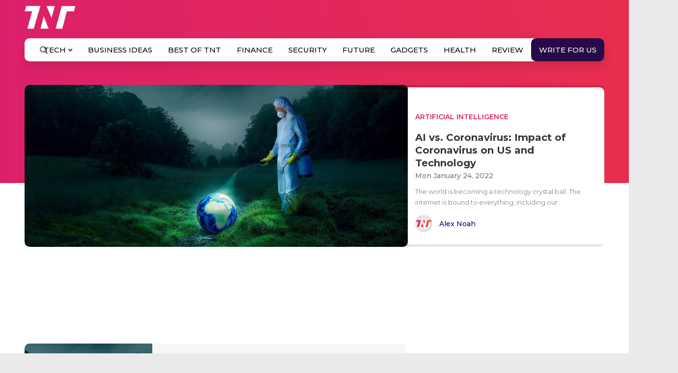

--- FILE ---
content_type: text/html; charset=utf-8
request_url: https://www.google.com/recaptcha/api2/aframe
body_size: 114
content:
<!DOCTYPE HTML><html><head><meta http-equiv="content-type" content="text/html; charset=UTF-8"></head><body><script nonce="SGER_LqxFcdsfBGuvlf26Q">/** Anti-fraud and anti-abuse applications only. See google.com/recaptcha */ try{var clients={'sodar':'https://pagead2.googlesyndication.com/pagead/sodar?'};window.addEventListener("message",function(a){try{if(a.source===window.parent){var b=JSON.parse(a.data);var c=clients[b['id']];if(c){var d=document.createElement('img');d.src=c+b['params']+'&rc='+(localStorage.getItem("rc::a")?sessionStorage.getItem("rc::b"):"");window.document.body.appendChild(d);sessionStorage.setItem("rc::e",parseInt(sessionStorage.getItem("rc::e")||0)+1);localStorage.setItem("rc::h",'1769657288161');}}}catch(b){}});window.parent.postMessage("_grecaptcha_ready", "*");}catch(b){}</script></body></html>